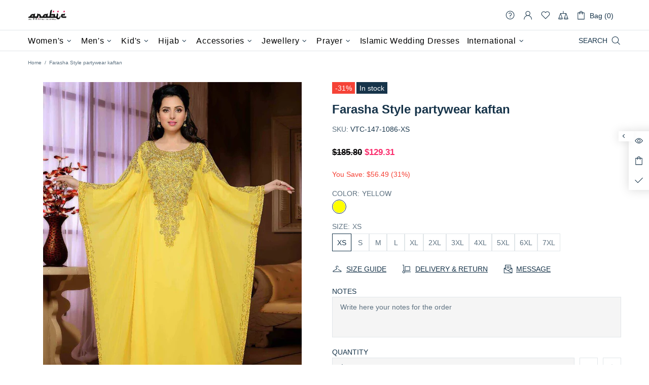

--- FILE ---
content_type: text/html; charset=utf-8
request_url: https://www.arabicattire.com/apps/reviews/products?url=https:/www.arabicattire.com/products/farasha-style-partywear-kaftan-vtc-147-1086
body_size: 1604
content:
 [ { "@context": "http://schema.org",  "@type": "ProductGroup",  "@id": "https://www.arabicattire.com/products/farasha-style-partywear-kaftan-vtc-147-1086#product_sp_schemaplus", "mainEntityOfPage": { "@type": "WebPage", "@id": "https://www.arabicattire.com/products/farasha-style-partywear-kaftan-vtc-147-1086#webpage_sp_schemaplus", "sdDatePublished": "2026-01-19T06:05+0530", "sdPublisher": { "@context": "http://schema.org", "@type": "Organization", "@id": "https://schemaplus.io", "name": "SchemaPlus App" } }, "additionalProperty": [    { "@type": "PropertyValue", "name" : "Tags", "value": [  "2XL",  "3XL",  "4XL",  "5XL",  "6XL",  "7XL",  "Farasha",  "Georgette",  "Golden Embroidered",  "Handmade",  "Kaftans",  "L",  "M",  "S",  "XL",  "XS",  "Yellow"  ] }   ,{"@type": "PropertyValue", "name" : "Color", "value": [  "Yellow"  ] }  ,{"@type": "PropertyValue", "name" : "Size", "value": [  "XS",  "S",  "M",  "L",  "XL",  "2XL",  "3XL",  "4XL",  "5XL",  "6XL",  "7XL"  ] }   ],     "brand": { "@type": "Brand", "name": "Etah",  "url": "https://www.arabicattire.com/collections/vendors?q=Etah"  },  "category":"Women", "color": "", "depth":"", "height":"", "itemCondition":"http://schema.org/NewCondition", "logo":"", "manufacturer":"", "material": "", "model":"",  "hasVariant": [         { "@type" : "Product",  "name" : "Yellow \/ XS",   "sku": "VTC-147-1086-XS",   "mpn": 29689576980544,   "image": "https://www.arabicattire.com/cdn/shop/products/etah-women-farasha-style-partywear-kaftan-yellow_15d00578-567b-47ac-991e-e906b127056a.jpg?v=1641417928&width=600",     "description": "\nEmbroidered Farasha style kaftan. Floor length Farasha style kaftan. Gold beaded Farasha caftan\nWomen Hand beaded Caftans made in Chiffon with high quality materials, drawn by bead and crystals decor.\nContact us immediately after placing an order, if you need sleeve linings and custom sizing.\nPlain\/Embroidered hijab \u0026amp; Head band can be bought separately.\n\n \n",  "offers": { "@type": "Offer", "url": "https://www.arabicattire.com/products/farasha-style-partywear-kaftan-vtc-147-1086?variant=29689576980544", "@id": "29689576980544",  "inventoryLevel": { "@type": "QuantitativeValue", "value": "100" },    "availability": "http://schema.org/InStock",     "price" : 129.31, "priceSpecification": [ { "@type": "UnitPriceSpecification", "price": 129.31, "priceCurrency": "USD" }  ],      "priceCurrency": "USD", "description": "USD-12931-\u003cspan class=money\u003e$129.31\u003c\/span\u003e-\u003cspan class=money\u003e$129.31 USD\u003c\/span\u003e-129.31", "priceValidUntil": "2030-12-21",    "shippingDetails": [  { "@type": "OfferShippingDetails", "shippingRate": { "@type": "MonetaryAmount",    "currency": "USD" }, "shippingDestination": { "@type": "DefinedRegion", "addressCountry": [  ] }, "deliveryTime": { "@type": "ShippingDeliveryTime", "handlingTime": { "@type": "QuantitativeValue", "minValue": "", "maxValue": "", "unitCode": "DAY" }, "transitTime": { "@type": "QuantitativeValue", "minValue": "", "maxValue": "", "unitCode": "DAY" } }  }  ],   "itemCondition":"http://schema.org/NewCondition",  "brand": { "@type": "Brand", "name": "Etah",  "url": "https://www.arabicattire.com/collections/vendors?q=Etah"  },  "seller": { "@type": "Organization", "name": "Arabic attire", "@id": "https://www.arabicattire.com#organization_sp_schemaplus" } }   },      { "@type" : "Product",  "name" : "Yellow \/ S",   "sku": "VTC-147-1086-S",   "mpn": 29689577013312,   "image": "https://www.arabicattire.com/cdn/shop/products/etah-women-farasha-style-partywear-kaftan-yellow_15d00578-567b-47ac-991e-e906b127056a.jpg?v=1641417928&width=600",     "description": "\nEmbroidered Farasha style kaftan. Floor length Farasha style kaftan. Gold beaded Farasha caftan\nWomen Hand beaded Caftans made in Chiffon with high quality materials, drawn by bead and crystals decor.\nContact us immediately after placing an order, if you need sleeve linings and custom sizing.\nPlain\/Embroidered hijab \u0026amp; Head band can be bought separately.\n\n \n",  "offers": { "@type": "Offer", "url": "https://www.arabicattire.com/products/farasha-style-partywear-kaftan-vtc-147-1086?variant=29689577013312", "@id": "29689577013312",  "inventoryLevel": { "@type": "QuantitativeValue", "value": "100" },    "availability": "http://schema.org/InStock",     "price" : 129.31, "priceSpecification": [ { "@type": "UnitPriceSpecification", "price": 129.31, "priceCurrency": "USD" }  ],      "priceCurrency": "USD", "description": "USD-12931-\u003cspan class=money\u003e$129.31\u003c\/span\u003e-\u003cspan class=money\u003e$129.31 USD\u003c\/span\u003e-129.31", "priceValidUntil": "2030-12-21",    "shippingDetails": [  { "@type": "OfferShippingDetails", "shippingRate": { "@type": "MonetaryAmount",    "currency": "USD" }, "shippingDestination": { "@type": "DefinedRegion", "addressCountry": [  ] }, "deliveryTime": { "@type": "ShippingDeliveryTime", "handlingTime": { "@type": "QuantitativeValue", "minValue": "", "maxValue": "", "unitCode": "DAY" }, "transitTime": { "@type": "QuantitativeValue", "minValue": "", "maxValue": "", "unitCode": "DAY" } }  }  ],   "itemCondition":"http://schema.org/NewCondition",  "brand": { "@type": "Brand", "name": "Etah",  "url": "https://www.arabicattire.com/collections/vendors?q=Etah"  },  "seller": { "@type": "Organization", "name": "Arabic attire", "@id": "https://www.arabicattire.com#organization_sp_schemaplus" } }   },      { "@type" : "Product",  "name" : "Yellow \/ M",   "sku": "VTC-147-1086-M",   "mpn": 29689577046080,   "image": "https://www.arabicattire.com/cdn/shop/products/etah-women-farasha-style-partywear-kaftan-yellow_15d00578-567b-47ac-991e-e906b127056a.jpg?v=1641417928&width=600",     "description": "\nEmbroidered Farasha style kaftan. Floor length Farasha style kaftan. Gold beaded Farasha caftan\nWomen Hand beaded Caftans made in Chiffon with high quality materials, drawn by bead and crystals decor.\nContact us immediately after placing an order, if you need sleeve linings and custom sizing.\nPlain\/Embroidered hijab \u0026amp; Head band can be bought separately.\n\n \n",  "offers": { "@type": "Offer", "url": "https://www.arabicattire.com/products/farasha-style-partywear-kaftan-vtc-147-1086?variant=29689577046080", "@id": "29689577046080",  "inventoryLevel": { "@type": "QuantitativeValue", "value": "100" },    "availability": "http://schema.org/InStock",     "price" : 129.31, "priceSpecification": [ { "@type": "UnitPriceSpecification", "price": 129.31, "priceCurrency": "USD" }  ],      "priceCurrency": "USD", "description": "USD-12931-\u003cspan class=money\u003e$129.31\u003c\/span\u003e-\u003cspan class=money\u003e$129.31 USD\u003c\/span\u003e-129.31", "priceValidUntil": "2030-12-21",    "shippingDetails": [  { "@type": "OfferShippingDetails", "shippingRate": { "@type": "MonetaryAmount",    "currency": "USD" }, "shippingDestination": { "@type": "DefinedRegion", "addressCountry": [  ] }, "deliveryTime": { "@type": "ShippingDeliveryTime", "handlingTime": { "@type": "QuantitativeValue", "minValue": "", "maxValue": "", "unitCode": "DAY" }, "transitTime": { "@type": "QuantitativeValue", "minValue": "", "maxValue": "", "unitCode": "DAY" } }  }  ],   "itemCondition":"http://schema.org/NewCondition",  "brand": { "@type": "Brand", "name": "Etah",  "url": "https://www.arabicattire.com/collections/vendors?q=Etah"  },  "seller": { "@type": "Organization", "name": "Arabic attire", "@id": "https://www.arabicattire.com#organization_sp_schemaplus" } }   },      { "@type" : "Product",  "name" : "Yellow \/ L",   "sku": "VTC-147-1086-L",   "mpn": 29689577078848,   "image": "https://www.arabicattire.com/cdn/shop/products/etah-women-farasha-style-partywear-kaftan-yellow_15d00578-567b-47ac-991e-e906b127056a.jpg?v=1641417928&width=600",     "description": "\nEmbroidered Farasha style kaftan. Floor length Farasha style kaftan. Gold beaded Farasha caftan\nWomen Hand beaded Caftans made in Chiffon with high quality materials, drawn by bead and crystals decor.\nContact us immediately after placing an order, if you need sleeve linings and custom sizing.\nPlain\/Embroidered hijab \u0026amp; Head band can be bought separately.\n\n \n",  "offers": { "@type": "Offer", "url": "https://www.arabicattire.com/products/farasha-style-partywear-kaftan-vtc-147-1086?variant=29689577078848", "@id": "29689577078848",  "inventoryLevel": { "@type": "QuantitativeValue", "value": "100" },    "availability": "http://schema.org/InStock",     "price" : 129.31, "priceSpecification": [ { "@type": "UnitPriceSpecification", "price": 129.31, "priceCurrency": "USD" }  ],      "priceCurrency": "USD", "description": "USD-12931-\u003cspan class=money\u003e$129.31\u003c\/span\u003e-\u003cspan class=money\u003e$129.31 USD\u003c\/span\u003e-129.31", "priceValidUntil": "2030-12-21",    "shippingDetails": [  { "@type": "OfferShippingDetails", "shippingRate": { "@type": "MonetaryAmount",    "currency": "USD" }, "shippingDestination": { "@type": "DefinedRegion", "addressCountry": [  ] }, "deliveryTime": { "@type": "ShippingDeliveryTime", "handlingTime": { "@type": "QuantitativeValue", "minValue": "", "maxValue": "", "unitCode": "DAY" }, "transitTime": { "@type": "QuantitativeValue", "minValue": "", "maxValue": "", "unitCode": "DAY" } }  }  ],   "itemCondition":"http://schema.org/NewCondition",  "brand": { "@type": "Brand", "name": "Etah",  "url": "https://www.arabicattire.com/collections/vendors?q=Etah"  },  "seller": { "@type": "Organization", "name": "Arabic attire", "@id": "https://www.arabicattire.com#organization_sp_schemaplus" } }   },      { "@type" : "Product",  "name" : "Yellow \/ XL",   "sku": "VTC-147-1086-XL",   "mpn": 29689577111616,   "image": "https://www.arabicattire.com/cdn/shop/products/etah-women-farasha-style-partywear-kaftan-yellow_15d00578-567b-47ac-991e-e906b127056a.jpg?v=1641417928&width=600",     "description": "\nEmbroidered Farasha style kaftan. Floor length Farasha style kaftan. Gold beaded Farasha caftan\nWomen Hand beaded Caftans made in Chiffon with high quality materials, drawn by bead and crystals decor.\nContact us immediately after placing an order, if you need sleeve linings and custom sizing.\nPlain\/Embroidered hijab \u0026amp; Head band can be bought separately.\n\n \n",  "offers": { "@type": "Offer", "url": "https://www.arabicattire.com/products/farasha-style-partywear-kaftan-vtc-147-1086?variant=29689577111616", "@id": "29689577111616",  "inventoryLevel": { "@type": "QuantitativeValue", "value": "100" },    "availability": "http://schema.org/InStock",     "price" : 129.31, "priceSpecification": [ { "@type": "UnitPriceSpecification", "price": 129.31, "priceCurrency": "USD" }  ],      "priceCurrency": "USD", "description": "USD-12931-\u003cspan class=money\u003e$129.31\u003c\/span\u003e-\u003cspan class=money\u003e$129.31 USD\u003c\/span\u003e-129.31", "priceValidUntil": "2030-12-21",    "shippingDetails": [  { "@type": "OfferShippingDetails", "shippingRate": { "@type": "MonetaryAmount",    "currency": "USD" }, "shippingDestination": { "@type": "DefinedRegion", "addressCountry": [  ] }, "deliveryTime": { "@type": "ShippingDeliveryTime", "handlingTime": { "@type": "QuantitativeValue", "minValue": "", "maxValue": "", "unitCode": "DAY" }, "transitTime": { "@type": "QuantitativeValue", "minValue": "", "maxValue": "", "unitCode": "DAY" } }  }  ],   "itemCondition":"http://schema.org/NewCondition",  "brand": { "@type": "Brand", "name": "Etah",  "url": "https://www.arabicattire.com/collections/vendors?q=Etah"  },  "seller": { "@type": "Organization", "name": "Arabic attire", "@id": "https://www.arabicattire.com#organization_sp_schemaplus" } }   },      { "@type" : "Product",  "name" : "Yellow \/ 2XL",   "sku": "VTC-147-1086-2XL",   "mpn": 29689577144384,   "image": "https://www.arabicattire.com/cdn/shop/products/etah-women-farasha-style-partywear-kaftan-yellow_15d00578-567b-47ac-991e-e906b127056a.jpg?v=1641417928&width=600",     "description": "\nEmbroidered Farasha style kaftan. Floor length Farasha style kaftan. Gold beaded Farasha caftan\nWomen Hand beaded Caftans made in Chiffon with high quality materials, drawn by bead and crystals decor.\nContact us immediately after placing an order, if you need sleeve linings and custom sizing.\nPlain\/Embroidered hijab \u0026amp; Head band can be bought separately.\n\n \n",  "offers": { "@type": "Offer", "url": "https://www.arabicattire.com/products/farasha-style-partywear-kaftan-vtc-147-1086?variant=29689577144384", "@id": "29689577144384",  "inventoryLevel": { "@type": "QuantitativeValue", "value": "99" },    "availability": "http://schema.org/InStock",     "price" : 129.31, "priceSpecification": [ { "@type": "UnitPriceSpecification", "price": 129.31, "priceCurrency": "USD" }  ],      "priceCurrency": "USD", "description": "USD-12931-\u003cspan class=money\u003e$129.31\u003c\/span\u003e-\u003cspan class=money\u003e$129.31 USD\u003c\/span\u003e-129.31", "priceValidUntil": "2030-12-21",    "shippingDetails": [  { "@type": "OfferShippingDetails", "shippingRate": { "@type": "MonetaryAmount",    "currency": "USD" }, "shippingDestination": { "@type": "DefinedRegion", "addressCountry": [  ] }, "deliveryTime": { "@type": "ShippingDeliveryTime", "handlingTime": { "@type": "QuantitativeValue", "minValue": "", "maxValue": "", "unitCode": "DAY" }, "transitTime": { "@type": "QuantitativeValue", "minValue": "", "maxValue": "", "unitCode": "DAY" } }  }  ],   "itemCondition":"http://schema.org/NewCondition",  "brand": { "@type": "Brand", "name": "Etah",  "url": "https://www.arabicattire.com/collections/vendors?q=Etah"  },  "seller": { "@type": "Organization", "name": "Arabic attire", "@id": "https://www.arabicattire.com#organization_sp_schemaplus" } }   },      { "@type" : "Product",  "name" : "Yellow \/ 3XL",   "sku": "VTC-147-1086-3XL",   "mpn": 29689577177152,   "image": "https://www.arabicattire.com/cdn/shop/products/etah-women-farasha-style-partywear-kaftan-yellow_15d00578-567b-47ac-991e-e906b127056a.jpg?v=1641417928&width=600",     "description": "\nEmbroidered Farasha style kaftan. Floor length Farasha style kaftan. Gold beaded Farasha caftan\nWomen Hand beaded Caftans made in Chiffon with high quality materials, drawn by bead and crystals decor.\nContact us immediately after placing an order, if you need sleeve linings and custom sizing.\nPlain\/Embroidered hijab \u0026amp; Head band can be bought separately.\n\n \n",  "offers": { "@type": "Offer", "url": "https://www.arabicattire.com/products/farasha-style-partywear-kaftan-vtc-147-1086?variant=29689577177152", "@id": "29689577177152",  "inventoryLevel": { "@type": "QuantitativeValue", "value": "100" },    "availability": "http://schema.org/InStock",     "price" : 129.31, "priceSpecification": [ { "@type": "UnitPriceSpecification", "price": 129.31, "priceCurrency": "USD" }  ],      "priceCurrency": "USD", "description": "USD-12931-\u003cspan class=money\u003e$129.31\u003c\/span\u003e-\u003cspan class=money\u003e$129.31 USD\u003c\/span\u003e-129.31", "priceValidUntil": "2030-12-21",    "shippingDetails": [  { "@type": "OfferShippingDetails", "shippingRate": { "@type": "MonetaryAmount",    "currency": "USD" }, "shippingDestination": { "@type": "DefinedRegion", "addressCountry": [  ] }, "deliveryTime": { "@type": "ShippingDeliveryTime", "handlingTime": { "@type": "QuantitativeValue", "minValue": "", "maxValue": "", "unitCode": "DAY" }, "transitTime": { "@type": "QuantitativeValue", "minValue": "", "maxValue": "", "unitCode": "DAY" } }  }  ],   "itemCondition":"http://schema.org/NewCondition",  "brand": { "@type": "Brand", "name": "Etah",  "url": "https://www.arabicattire.com/collections/vendors?q=Etah"  },  "seller": { "@type": "Organization", "name": "Arabic attire", "@id": "https://www.arabicattire.com#organization_sp_schemaplus" } }   },      { "@type" : "Product",  "name" : "Yellow \/ 4XL",   "sku": "VTC-147-1086-4XL",   "mpn": 29689577209920,   "image": "https://www.arabicattire.com/cdn/shop/products/etah-women-farasha-style-partywear-kaftan-yellow_15d00578-567b-47ac-991e-e906b127056a.jpg?v=1641417928&width=600",     "description": "\nEmbroidered Farasha style kaftan. Floor length Farasha style kaftan. Gold beaded Farasha caftan\nWomen Hand beaded Caftans made in Chiffon with high quality materials, drawn by bead and crystals decor.\nContact us immediately after placing an order, if you need sleeve linings and custom sizing.\nPlain\/Embroidered hijab \u0026amp; Head band can be bought separately.\n\n \n",  "offers": { "@type": "Offer", "url": "https://www.arabicattire.com/products/farasha-style-partywear-kaftan-vtc-147-1086?variant=29689577209920", "@id": "29689577209920",  "inventoryLevel": { "@type": "QuantitativeValue", "value": "100" },    "availability": "http://schema.org/InStock",     "price" : 129.31, "priceSpecification": [ { "@type": "UnitPriceSpecification", "price": 129.31, "priceCurrency": "USD" }  ],      "priceCurrency": "USD", "description": "USD-12931-\u003cspan class=money\u003e$129.31\u003c\/span\u003e-\u003cspan class=money\u003e$129.31 USD\u003c\/span\u003e-129.31", "priceValidUntil": "2030-12-21",    "shippingDetails": [  { "@type": "OfferShippingDetails", "shippingRate": { "@type": "MonetaryAmount",    "currency": "USD" }, "shippingDestination": { "@type": "DefinedRegion", "addressCountry": [  ] }, "deliveryTime": { "@type": "ShippingDeliveryTime", "handlingTime": { "@type": "QuantitativeValue", "minValue": "", "maxValue": "", "unitCode": "DAY" }, "transitTime": { "@type": "QuantitativeValue", "minValue": "", "maxValue": "", "unitCode": "DAY" } }  }  ],   "itemCondition":"http://schema.org/NewCondition",  "brand": { "@type": "Brand", "name": "Etah",  "url": "https://www.arabicattire.com/collections/vendors?q=Etah"  },  "seller": { "@type": "Organization", "name": "Arabic attire", "@id": "https://www.arabicattire.com#organization_sp_schemaplus" } }   },      { "@type" : "Product",  "name" : "Yellow \/ 5XL",   "sku": "VTC-147-1086-5XL",   "mpn": 29689577242688,   "image": "https://www.arabicattire.com/cdn/shop/products/etah-women-farasha-style-partywear-kaftan-yellow_15d00578-567b-47ac-991e-e906b127056a.jpg?v=1641417928&width=600",     "description": "\nEmbroidered Farasha style kaftan. Floor length Farasha style kaftan. Gold beaded Farasha caftan\nWomen Hand beaded Caftans made in Chiffon with high quality materials, drawn by bead and crystals decor.\nContact us immediately after placing an order, if you need sleeve linings and custom sizing.\nPlain\/Embroidered hijab \u0026amp; Head band can be bought separately.\n\n \n",  "offers": { "@type": "Offer", "url": "https://www.arabicattire.com/products/farasha-style-partywear-kaftan-vtc-147-1086?variant=29689577242688", "@id": "29689577242688",  "inventoryLevel": { "@type": "QuantitativeValue", "value": "100" },    "availability": "http://schema.org/InStock",     "price" : 129.31, "priceSpecification": [ { "@type": "UnitPriceSpecification", "price": 129.31, "priceCurrency": "USD" }  ],      "priceCurrency": "USD", "description": "USD-12931-\u003cspan class=money\u003e$129.31\u003c\/span\u003e-\u003cspan class=money\u003e$129.31 USD\u003c\/span\u003e-129.31", "priceValidUntil": "2030-12-21",    "shippingDetails": [  { "@type": "OfferShippingDetails", "shippingRate": { "@type": "MonetaryAmount",    "currency": "USD" }, "shippingDestination": { "@type": "DefinedRegion", "addressCountry": [  ] }, "deliveryTime": { "@type": "ShippingDeliveryTime", "handlingTime": { "@type": "QuantitativeValue", "minValue": "", "maxValue": "", "unitCode": "DAY" }, "transitTime": { "@type": "QuantitativeValue", "minValue": "", "maxValue": "", "unitCode": "DAY" } }  }  ],   "itemCondition":"http://schema.org/NewCondition",  "brand": { "@type": "Brand", "name": "Etah",  "url": "https://www.arabicattire.com/collections/vendors?q=Etah"  },  "seller": { "@type": "Organization", "name": "Arabic attire", "@id": "https://www.arabicattire.com#organization_sp_schemaplus" } }   },      { "@type" : "Product",  "name" : "Yellow \/ 6XL",   "sku": "VTC-147-1086-6XL",   "mpn": 29689577275456,   "image": "https://www.arabicattire.com/cdn/shop/products/etah-women-farasha-style-partywear-kaftan-yellow_15d00578-567b-47ac-991e-e906b127056a.jpg?v=1641417928&width=600",     "description": "\nEmbroidered Farasha style kaftan. Floor length Farasha style kaftan. Gold beaded Farasha caftan\nWomen Hand beaded Caftans made in Chiffon with high quality materials, drawn by bead and crystals decor.\nContact us immediately after placing an order, if you need sleeve linings and custom sizing.\nPlain\/Embroidered hijab \u0026amp; Head band can be bought separately.\n\n \n",  "offers": { "@type": "Offer", "url": "https://www.arabicattire.com/products/farasha-style-partywear-kaftan-vtc-147-1086?variant=29689577275456", "@id": "29689577275456",  "inventoryLevel": { "@type": "QuantitativeValue", "value": "100" },    "availability": "http://schema.org/InStock",     "price" : 129.31, "priceSpecification": [ { "@type": "UnitPriceSpecification", "price": 129.31, "priceCurrency": "USD" }  ],      "priceCurrency": "USD", "description": "USD-12931-\u003cspan class=money\u003e$129.31\u003c\/span\u003e-\u003cspan class=money\u003e$129.31 USD\u003c\/span\u003e-129.31", "priceValidUntil": "2030-12-21",    "shippingDetails": [  { "@type": "OfferShippingDetails", "shippingRate": { "@type": "MonetaryAmount",    "currency": "USD" }, "shippingDestination": { "@type": "DefinedRegion", "addressCountry": [  ] }, "deliveryTime": { "@type": "ShippingDeliveryTime", "handlingTime": { "@type": "QuantitativeValue", "minValue": "", "maxValue": "", "unitCode": "DAY" }, "transitTime": { "@type": "QuantitativeValue", "minValue": "", "maxValue": "", "unitCode": "DAY" } }  }  ],   "itemCondition":"http://schema.org/NewCondition",  "brand": { "@type": "Brand", "name": "Etah",  "url": "https://www.arabicattire.com/collections/vendors?q=Etah"  },  "seller": { "@type": "Organization", "name": "Arabic attire", "@id": "https://www.arabicattire.com#organization_sp_schemaplus" } }   },      { "@type" : "Product",  "name" : "Yellow \/ 7XL",   "sku": "VTC-147-1086-7XL",   "mpn": 29689577308224,   "image": "https://www.arabicattire.com/cdn/shop/products/etah-women-farasha-style-partywear-kaftan-yellow_15d00578-567b-47ac-991e-e906b127056a.jpg?v=1641417928&width=600",     "description": "\nEmbroidered Farasha style kaftan. Floor length Farasha style kaftan. Gold beaded Farasha caftan\nWomen Hand beaded Caftans made in Chiffon with high quality materials, drawn by bead and crystals decor.\nContact us immediately after placing an order, if you need sleeve linings and custom sizing.\nPlain\/Embroidered hijab \u0026amp; Head band can be bought separately.\n\n \n",  "offers": { "@type": "Offer", "url": "https://www.arabicattire.com/products/farasha-style-partywear-kaftan-vtc-147-1086?variant=29689577308224", "@id": "29689577308224",  "inventoryLevel": { "@type": "QuantitativeValue", "value": "100" },    "availability": "http://schema.org/InStock",     "price" : 129.31, "priceSpecification": [ { "@type": "UnitPriceSpecification", "price": 129.31, "priceCurrency": "USD" }  ],      "priceCurrency": "USD", "description": "USD-12931-\u003cspan class=money\u003e$129.31\u003c\/span\u003e-\u003cspan class=money\u003e$129.31 USD\u003c\/span\u003e-129.31", "priceValidUntil": "2030-12-21",    "shippingDetails": [  { "@type": "OfferShippingDetails", "shippingRate": { "@type": "MonetaryAmount",    "currency": "USD" }, "shippingDestination": { "@type": "DefinedRegion", "addressCountry": [  ] }, "deliveryTime": { "@type": "ShippingDeliveryTime", "handlingTime": { "@type": "QuantitativeValue", "minValue": "", "maxValue": "", "unitCode": "DAY" }, "transitTime": { "@type": "QuantitativeValue", "minValue": "", "maxValue": "", "unitCode": "DAY" } }  }  ],   "itemCondition":"http://schema.org/NewCondition",  "brand": { "@type": "Brand", "name": "Etah",  "url": "https://www.arabicattire.com/collections/vendors?q=Etah"  },  "seller": { "@type": "Organization", "name": "Arabic attire", "@id": "https://www.arabicattire.com#organization_sp_schemaplus" } }   }    ],   "productGroupID":"3796492910656",  "productionDate":"", "purchaseDate":"", "releaseDate":"",  "review": [   ],   "sku": null,   "mpn": null,  "weight": { "@type": "QuantitativeValue", "unitCode": "LBR", "value": "" }, "width":"",    "description": "\nEmbroidered Farasha style kaftan. Floor length Farasha style kaftan. Gold beaded Farasha caftan\nWomen Hand beaded Caftans made in Chiffon with high quality materials, drawn by bead and crystals decor.\nContact us immediately after placing an order, if you need sleeve linings and custom sizing.\nPlain\/Embroidered hijab \u0026amp; Head band can be bought separately.\n\n \n",  "image": [      "https:\/\/www.arabicattire.com\/cdn\/shop\/products\/etah-women-farasha-style-partywear-kaftan-yellow_15d00578-567b-47ac-991e-e906b127056a.jpg?v=1641417928\u0026width=600"      ], "name": "Farasha Style partywear kaftan", "url": "https://www.arabicattire.com/products/farasha-style-partywear-kaftan-vtc-147-1086" }      ,{ "@context": "http://schema.org", "@type": "BreadcrumbList", "name": "Arabic attire Breadcrumbs Schema by SchemaPlus", "itemListElement": [  { "@type": "ListItem", "position": 1, "item": { "@id": "https://www.arabicattire.com/collections", "name": "Products" } }, { "@type": "ListItem", "position": 2, "item": { "@id": "https://www.arabicattire.com/collections/above-99-99", "name": "Above $99.99" } },  { "@type": "ListItem", "position": 3, "item": { "@id": "https://www.arabicattire.com/products/farasha-style-partywear-kaftan-vtc-147-1086#breadcrumb_sp_schemaplus", "name": "Farasha Style partywear kaftan" } } ] }  ]

--- FILE ---
content_type: text/javascript; charset=utf-8
request_url: https://www.arabicattire.com/products/farasha-style-partywear-kaftan-vtc-147-1086.js
body_size: 514
content:
{"id":3796492910656,"title":"Farasha Style partywear kaftan","handle":"farasha-style-partywear-kaftan-vtc-147-1086","description":"\u003cul\u003e\n\u003cli\u003eEmbroidered Farasha style kaftan. Floor length Farasha style kaftan. Gold beaded Farasha caftan\u003c\/li\u003e\n\u003cli\u003eWomen Hand beaded Caftans made in Chiffon with high quality materials, drawn by bead and crystals decor.\u003c\/li\u003e\n\u003cli\u003e\u003cspan\u003eContact us immediately after placing an order, if you need sleeve linings and custom sizing.\u003c\/span\u003e\u003c\/li\u003e\n\u003cli\u003ePlain\/Embroidered hijab \u0026amp; Head band can be bought separately.\u003c\/li\u003e\n\u003c\/ul\u003e\n\u003cp\u003e \u003c\/p\u003e\n\u003cp\u003e\u003ciframe title=\"YouTube video player\" src=\"https:\/\/www.youtube.com\/embed\/Ku_Ji1yFBp0\" height=\"315\" width=\"560\" allowfullscreen=\"\" allow=\"accelerometer; autoplay; clipboard-write; encrypted-media; gyroscope; picture-in-picture\" frameborder=\"0\"\u003e\u003c\/iframe\u003e\u003c\/p\u003e","published_at":"2019-06-05T09:33:25+05:30","created_at":"2019-06-05T09:33:26+05:30","vendor":"Etah","type":"Women","tags":["2XL","3XL","4XL","5XL","6XL","7XL","Farasha","Georgette","Golden Embroidered","Handmade","Kaftans","L","M","S","XL","XS","Yellow"],"price":12931,"price_min":12931,"price_max":12931,"available":true,"price_varies":false,"compare_at_price":18580,"compare_at_price_min":18580,"compare_at_price_max":18580,"compare_at_price_varies":false,"variants":[{"id":29689576980544,"title":"Yellow \/ XS","option1":"Yellow","option2":"XS","option3":null,"sku":"VTC-147-1086-XS","requires_shipping":true,"taxable":true,"featured_image":{"id":28530738233415,"product_id":3796492910656,"position":1,"created_at":"2022-01-06T02:55:28+05:30","updated_at":"2022-01-06T02:55:28+05:30","alt":null,"width":800,"height":1024,"src":"https:\/\/cdn.shopify.com\/s\/files\/1\/0141\/3827\/7952\/products\/etah-women-farasha-style-partywear-kaftan-yellow_15d00578-567b-47ac-991e-e906b127056a.jpg?v=1641417928","variant_ids":[29689576980544,29689577013312,29689577046080,29689577078848,29689577111616,29689577144384,29689577177152,29689577209920,29689577242688,29689577275456,29689577308224]},"available":true,"name":"Farasha Style partywear kaftan - Yellow \/ XS","public_title":"Yellow \/ XS","options":["Yellow","XS"],"price":12931,"weight":1000,"compare_at_price":18580,"inventory_management":"shopify","barcode":null,"featured_media":{"alt":null,"id":20842234609735,"position":1,"preview_image":{"aspect_ratio":0.781,"height":1024,"width":800,"src":"https:\/\/cdn.shopify.com\/s\/files\/1\/0141\/3827\/7952\/products\/etah-women-farasha-style-partywear-kaftan-yellow_15d00578-567b-47ac-991e-e906b127056a.jpg?v=1641417928"}},"requires_selling_plan":false,"selling_plan_allocations":[]},{"id":29689577013312,"title":"Yellow \/ S","option1":"Yellow","option2":"S","option3":null,"sku":"VTC-147-1086-S","requires_shipping":true,"taxable":true,"featured_image":{"id":28530738233415,"product_id":3796492910656,"position":1,"created_at":"2022-01-06T02:55:28+05:30","updated_at":"2022-01-06T02:55:28+05:30","alt":null,"width":800,"height":1024,"src":"https:\/\/cdn.shopify.com\/s\/files\/1\/0141\/3827\/7952\/products\/etah-women-farasha-style-partywear-kaftan-yellow_15d00578-567b-47ac-991e-e906b127056a.jpg?v=1641417928","variant_ids":[29689576980544,29689577013312,29689577046080,29689577078848,29689577111616,29689577144384,29689577177152,29689577209920,29689577242688,29689577275456,29689577308224]},"available":true,"name":"Farasha Style partywear kaftan - Yellow \/ S","public_title":"Yellow \/ S","options":["Yellow","S"],"price":12931,"weight":1000,"compare_at_price":18580,"inventory_management":"shopify","barcode":null,"featured_media":{"alt":null,"id":20842234609735,"position":1,"preview_image":{"aspect_ratio":0.781,"height":1024,"width":800,"src":"https:\/\/cdn.shopify.com\/s\/files\/1\/0141\/3827\/7952\/products\/etah-women-farasha-style-partywear-kaftan-yellow_15d00578-567b-47ac-991e-e906b127056a.jpg?v=1641417928"}},"requires_selling_plan":false,"selling_plan_allocations":[]},{"id":29689577046080,"title":"Yellow \/ M","option1":"Yellow","option2":"M","option3":null,"sku":"VTC-147-1086-M","requires_shipping":true,"taxable":true,"featured_image":{"id":28530738233415,"product_id":3796492910656,"position":1,"created_at":"2022-01-06T02:55:28+05:30","updated_at":"2022-01-06T02:55:28+05:30","alt":null,"width":800,"height":1024,"src":"https:\/\/cdn.shopify.com\/s\/files\/1\/0141\/3827\/7952\/products\/etah-women-farasha-style-partywear-kaftan-yellow_15d00578-567b-47ac-991e-e906b127056a.jpg?v=1641417928","variant_ids":[29689576980544,29689577013312,29689577046080,29689577078848,29689577111616,29689577144384,29689577177152,29689577209920,29689577242688,29689577275456,29689577308224]},"available":true,"name":"Farasha Style partywear kaftan - Yellow \/ M","public_title":"Yellow \/ M","options":["Yellow","M"],"price":12931,"weight":1000,"compare_at_price":18580,"inventory_management":"shopify","barcode":null,"featured_media":{"alt":null,"id":20842234609735,"position":1,"preview_image":{"aspect_ratio":0.781,"height":1024,"width":800,"src":"https:\/\/cdn.shopify.com\/s\/files\/1\/0141\/3827\/7952\/products\/etah-women-farasha-style-partywear-kaftan-yellow_15d00578-567b-47ac-991e-e906b127056a.jpg?v=1641417928"}},"requires_selling_plan":false,"selling_plan_allocations":[]},{"id":29689577078848,"title":"Yellow \/ L","option1":"Yellow","option2":"L","option3":null,"sku":"VTC-147-1086-L","requires_shipping":true,"taxable":true,"featured_image":{"id":28530738233415,"product_id":3796492910656,"position":1,"created_at":"2022-01-06T02:55:28+05:30","updated_at":"2022-01-06T02:55:28+05:30","alt":null,"width":800,"height":1024,"src":"https:\/\/cdn.shopify.com\/s\/files\/1\/0141\/3827\/7952\/products\/etah-women-farasha-style-partywear-kaftan-yellow_15d00578-567b-47ac-991e-e906b127056a.jpg?v=1641417928","variant_ids":[29689576980544,29689577013312,29689577046080,29689577078848,29689577111616,29689577144384,29689577177152,29689577209920,29689577242688,29689577275456,29689577308224]},"available":true,"name":"Farasha Style partywear kaftan - Yellow \/ L","public_title":"Yellow \/ L","options":["Yellow","L"],"price":12931,"weight":1000,"compare_at_price":18580,"inventory_management":"shopify","barcode":null,"featured_media":{"alt":null,"id":20842234609735,"position":1,"preview_image":{"aspect_ratio":0.781,"height":1024,"width":800,"src":"https:\/\/cdn.shopify.com\/s\/files\/1\/0141\/3827\/7952\/products\/etah-women-farasha-style-partywear-kaftan-yellow_15d00578-567b-47ac-991e-e906b127056a.jpg?v=1641417928"}},"requires_selling_plan":false,"selling_plan_allocations":[]},{"id":29689577111616,"title":"Yellow \/ XL","option1":"Yellow","option2":"XL","option3":null,"sku":"VTC-147-1086-XL","requires_shipping":true,"taxable":true,"featured_image":{"id":28530738233415,"product_id":3796492910656,"position":1,"created_at":"2022-01-06T02:55:28+05:30","updated_at":"2022-01-06T02:55:28+05:30","alt":null,"width":800,"height":1024,"src":"https:\/\/cdn.shopify.com\/s\/files\/1\/0141\/3827\/7952\/products\/etah-women-farasha-style-partywear-kaftan-yellow_15d00578-567b-47ac-991e-e906b127056a.jpg?v=1641417928","variant_ids":[29689576980544,29689577013312,29689577046080,29689577078848,29689577111616,29689577144384,29689577177152,29689577209920,29689577242688,29689577275456,29689577308224]},"available":true,"name":"Farasha Style partywear kaftan - Yellow \/ XL","public_title":"Yellow \/ XL","options":["Yellow","XL"],"price":12931,"weight":1000,"compare_at_price":18580,"inventory_management":"shopify","barcode":null,"featured_media":{"alt":null,"id":20842234609735,"position":1,"preview_image":{"aspect_ratio":0.781,"height":1024,"width":800,"src":"https:\/\/cdn.shopify.com\/s\/files\/1\/0141\/3827\/7952\/products\/etah-women-farasha-style-partywear-kaftan-yellow_15d00578-567b-47ac-991e-e906b127056a.jpg?v=1641417928"}},"requires_selling_plan":false,"selling_plan_allocations":[]},{"id":29689577144384,"title":"Yellow \/ 2XL","option1":"Yellow","option2":"2XL","option3":null,"sku":"VTC-147-1086-2XL","requires_shipping":true,"taxable":true,"featured_image":{"id":28530738233415,"product_id":3796492910656,"position":1,"created_at":"2022-01-06T02:55:28+05:30","updated_at":"2022-01-06T02:55:28+05:30","alt":null,"width":800,"height":1024,"src":"https:\/\/cdn.shopify.com\/s\/files\/1\/0141\/3827\/7952\/products\/etah-women-farasha-style-partywear-kaftan-yellow_15d00578-567b-47ac-991e-e906b127056a.jpg?v=1641417928","variant_ids":[29689576980544,29689577013312,29689577046080,29689577078848,29689577111616,29689577144384,29689577177152,29689577209920,29689577242688,29689577275456,29689577308224]},"available":true,"name":"Farasha Style partywear kaftan - Yellow \/ 2XL","public_title":"Yellow \/ 2XL","options":["Yellow","2XL"],"price":12931,"weight":1000,"compare_at_price":18580,"inventory_management":"shopify","barcode":null,"featured_media":{"alt":null,"id":20842234609735,"position":1,"preview_image":{"aspect_ratio":0.781,"height":1024,"width":800,"src":"https:\/\/cdn.shopify.com\/s\/files\/1\/0141\/3827\/7952\/products\/etah-women-farasha-style-partywear-kaftan-yellow_15d00578-567b-47ac-991e-e906b127056a.jpg?v=1641417928"}},"requires_selling_plan":false,"selling_plan_allocations":[]},{"id":29689577177152,"title":"Yellow \/ 3XL","option1":"Yellow","option2":"3XL","option3":null,"sku":"VTC-147-1086-3XL","requires_shipping":true,"taxable":true,"featured_image":{"id":28530738233415,"product_id":3796492910656,"position":1,"created_at":"2022-01-06T02:55:28+05:30","updated_at":"2022-01-06T02:55:28+05:30","alt":null,"width":800,"height":1024,"src":"https:\/\/cdn.shopify.com\/s\/files\/1\/0141\/3827\/7952\/products\/etah-women-farasha-style-partywear-kaftan-yellow_15d00578-567b-47ac-991e-e906b127056a.jpg?v=1641417928","variant_ids":[29689576980544,29689577013312,29689577046080,29689577078848,29689577111616,29689577144384,29689577177152,29689577209920,29689577242688,29689577275456,29689577308224]},"available":true,"name":"Farasha Style partywear kaftan - Yellow \/ 3XL","public_title":"Yellow \/ 3XL","options":["Yellow","3XL"],"price":12931,"weight":1000,"compare_at_price":18580,"inventory_management":"shopify","barcode":null,"featured_media":{"alt":null,"id":20842234609735,"position":1,"preview_image":{"aspect_ratio":0.781,"height":1024,"width":800,"src":"https:\/\/cdn.shopify.com\/s\/files\/1\/0141\/3827\/7952\/products\/etah-women-farasha-style-partywear-kaftan-yellow_15d00578-567b-47ac-991e-e906b127056a.jpg?v=1641417928"}},"requires_selling_plan":false,"selling_plan_allocations":[]},{"id":29689577209920,"title":"Yellow \/ 4XL","option1":"Yellow","option2":"4XL","option3":null,"sku":"VTC-147-1086-4XL","requires_shipping":true,"taxable":true,"featured_image":{"id":28530738233415,"product_id":3796492910656,"position":1,"created_at":"2022-01-06T02:55:28+05:30","updated_at":"2022-01-06T02:55:28+05:30","alt":null,"width":800,"height":1024,"src":"https:\/\/cdn.shopify.com\/s\/files\/1\/0141\/3827\/7952\/products\/etah-women-farasha-style-partywear-kaftan-yellow_15d00578-567b-47ac-991e-e906b127056a.jpg?v=1641417928","variant_ids":[29689576980544,29689577013312,29689577046080,29689577078848,29689577111616,29689577144384,29689577177152,29689577209920,29689577242688,29689577275456,29689577308224]},"available":true,"name":"Farasha Style partywear kaftan - Yellow \/ 4XL","public_title":"Yellow \/ 4XL","options":["Yellow","4XL"],"price":12931,"weight":1000,"compare_at_price":18580,"inventory_management":"shopify","barcode":null,"featured_media":{"alt":null,"id":20842234609735,"position":1,"preview_image":{"aspect_ratio":0.781,"height":1024,"width":800,"src":"https:\/\/cdn.shopify.com\/s\/files\/1\/0141\/3827\/7952\/products\/etah-women-farasha-style-partywear-kaftan-yellow_15d00578-567b-47ac-991e-e906b127056a.jpg?v=1641417928"}},"requires_selling_plan":false,"selling_plan_allocations":[]},{"id":29689577242688,"title":"Yellow \/ 5XL","option1":"Yellow","option2":"5XL","option3":null,"sku":"VTC-147-1086-5XL","requires_shipping":true,"taxable":true,"featured_image":{"id":28530738233415,"product_id":3796492910656,"position":1,"created_at":"2022-01-06T02:55:28+05:30","updated_at":"2022-01-06T02:55:28+05:30","alt":null,"width":800,"height":1024,"src":"https:\/\/cdn.shopify.com\/s\/files\/1\/0141\/3827\/7952\/products\/etah-women-farasha-style-partywear-kaftan-yellow_15d00578-567b-47ac-991e-e906b127056a.jpg?v=1641417928","variant_ids":[29689576980544,29689577013312,29689577046080,29689577078848,29689577111616,29689577144384,29689577177152,29689577209920,29689577242688,29689577275456,29689577308224]},"available":true,"name":"Farasha Style partywear kaftan - Yellow \/ 5XL","public_title":"Yellow \/ 5XL","options":["Yellow","5XL"],"price":12931,"weight":1000,"compare_at_price":18580,"inventory_management":"shopify","barcode":null,"featured_media":{"alt":null,"id":20842234609735,"position":1,"preview_image":{"aspect_ratio":0.781,"height":1024,"width":800,"src":"https:\/\/cdn.shopify.com\/s\/files\/1\/0141\/3827\/7952\/products\/etah-women-farasha-style-partywear-kaftan-yellow_15d00578-567b-47ac-991e-e906b127056a.jpg?v=1641417928"}},"requires_selling_plan":false,"selling_plan_allocations":[]},{"id":29689577275456,"title":"Yellow \/ 6XL","option1":"Yellow","option2":"6XL","option3":null,"sku":"VTC-147-1086-6XL","requires_shipping":true,"taxable":true,"featured_image":{"id":28530738233415,"product_id":3796492910656,"position":1,"created_at":"2022-01-06T02:55:28+05:30","updated_at":"2022-01-06T02:55:28+05:30","alt":null,"width":800,"height":1024,"src":"https:\/\/cdn.shopify.com\/s\/files\/1\/0141\/3827\/7952\/products\/etah-women-farasha-style-partywear-kaftan-yellow_15d00578-567b-47ac-991e-e906b127056a.jpg?v=1641417928","variant_ids":[29689576980544,29689577013312,29689577046080,29689577078848,29689577111616,29689577144384,29689577177152,29689577209920,29689577242688,29689577275456,29689577308224]},"available":true,"name":"Farasha Style partywear kaftan - Yellow \/ 6XL","public_title":"Yellow \/ 6XL","options":["Yellow","6XL"],"price":12931,"weight":1000,"compare_at_price":18580,"inventory_management":"shopify","barcode":null,"featured_media":{"alt":null,"id":20842234609735,"position":1,"preview_image":{"aspect_ratio":0.781,"height":1024,"width":800,"src":"https:\/\/cdn.shopify.com\/s\/files\/1\/0141\/3827\/7952\/products\/etah-women-farasha-style-partywear-kaftan-yellow_15d00578-567b-47ac-991e-e906b127056a.jpg?v=1641417928"}},"requires_selling_plan":false,"selling_plan_allocations":[]},{"id":29689577308224,"title":"Yellow \/ 7XL","option1":"Yellow","option2":"7XL","option3":null,"sku":"VTC-147-1086-7XL","requires_shipping":true,"taxable":true,"featured_image":{"id":28530738233415,"product_id":3796492910656,"position":1,"created_at":"2022-01-06T02:55:28+05:30","updated_at":"2022-01-06T02:55:28+05:30","alt":null,"width":800,"height":1024,"src":"https:\/\/cdn.shopify.com\/s\/files\/1\/0141\/3827\/7952\/products\/etah-women-farasha-style-partywear-kaftan-yellow_15d00578-567b-47ac-991e-e906b127056a.jpg?v=1641417928","variant_ids":[29689576980544,29689577013312,29689577046080,29689577078848,29689577111616,29689577144384,29689577177152,29689577209920,29689577242688,29689577275456,29689577308224]},"available":true,"name":"Farasha Style partywear kaftan - Yellow \/ 7XL","public_title":"Yellow \/ 7XL","options":["Yellow","7XL"],"price":12931,"weight":1000,"compare_at_price":18580,"inventory_management":"shopify","barcode":null,"featured_media":{"alt":null,"id":20842234609735,"position":1,"preview_image":{"aspect_ratio":0.781,"height":1024,"width":800,"src":"https:\/\/cdn.shopify.com\/s\/files\/1\/0141\/3827\/7952\/products\/etah-women-farasha-style-partywear-kaftan-yellow_15d00578-567b-47ac-991e-e906b127056a.jpg?v=1641417928"}},"requires_selling_plan":false,"selling_plan_allocations":[]}],"images":["\/\/cdn.shopify.com\/s\/files\/1\/0141\/3827\/7952\/products\/etah-women-farasha-style-partywear-kaftan-yellow_15d00578-567b-47ac-991e-e906b127056a.jpg?v=1641417928"],"featured_image":"\/\/cdn.shopify.com\/s\/files\/1\/0141\/3827\/7952\/products\/etah-women-farasha-style-partywear-kaftan-yellow_15d00578-567b-47ac-991e-e906b127056a.jpg?v=1641417928","options":[{"name":"Color","position":1,"values":["Yellow"]},{"name":"Size","position":2,"values":["XS","S","M","L","XL","2XL","3XL","4XL","5XL","6XL","7XL"]}],"url":"\/products\/farasha-style-partywear-kaftan-vtc-147-1086","media":[{"alt":null,"id":20842234609735,"position":1,"preview_image":{"aspect_ratio":0.781,"height":1024,"width":800,"src":"https:\/\/cdn.shopify.com\/s\/files\/1\/0141\/3827\/7952\/products\/etah-women-farasha-style-partywear-kaftan-yellow_15d00578-567b-47ac-991e-e906b127056a.jpg?v=1641417928"},"aspect_ratio":0.781,"height":1024,"media_type":"image","src":"https:\/\/cdn.shopify.com\/s\/files\/1\/0141\/3827\/7952\/products\/etah-women-farasha-style-partywear-kaftan-yellow_15d00578-567b-47ac-991e-e906b127056a.jpg?v=1641417928","width":800}],"requires_selling_plan":false,"selling_plan_groups":[]}